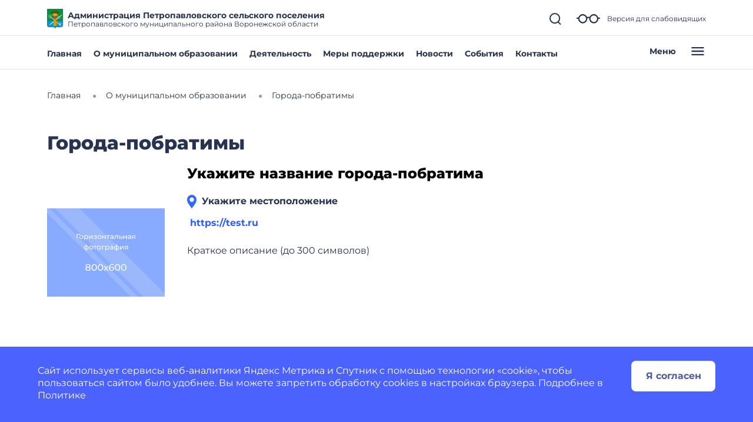

--- FILE ---
content_type: image/svg+xml
request_url: https://petropavlovskoe-pos-r20.gosweb.gosuslugi.ru/netcat_files/164/480/img_800h600.svg
body_size: 9331
content:
<?xml version="1.0" encoding="UTF-8"?>
<svg xmlns="http://www.w3.org/2000/svg" width="800" height="600" viewBox="0 0 800 600" fill="none">
  <rect width="800" height="600" fill="#88ABFF"></rect>
  <path d="M223.996 178.576H206.716L206.764 208H202.012V174.4H224.044L223.996 178.576Z" fill="white"></path>
  <path d="M232.718 208.288C230.19 208.288 227.918 207.728 225.902 206.608C223.886 205.488 222.302 203.952 221.15 202C220.03 200.016 219.47 197.776 219.47 195.28C219.47 192.784 220.03 190.56 221.15 188.608C222.302 186.624 223.886 185.088 225.902 184C227.918 182.88 230.19 182.32 232.718 182.32C235.246 182.32 237.502 182.88 239.486 184C241.502 185.088 243.07 186.624 244.19 188.608C245.342 190.56 245.918 192.784 245.918 195.28C245.918 197.776 245.342 200.016 244.19 202C243.07 203.952 241.502 205.488 239.486 206.608C237.502 207.728 235.246 208.288 232.718 208.288ZM232.718 204.256C234.35 204.256 235.806 203.888 237.086 203.152C238.398 202.384 239.422 201.328 240.158 199.984C240.894 198.608 241.262 197.04 241.262 195.28C241.262 193.52 240.894 191.968 240.158 190.624C239.422 189.248 238.398 188.192 237.086 187.456C235.806 186.72 234.35 186.352 232.718 186.352C231.086 186.352 229.614 186.72 228.302 187.456C227.022 188.192 225.998 189.248 225.23 190.624C224.494 191.968 224.126 193.52 224.126 195.28C224.126 197.04 224.494 198.608 225.23 199.984C225.998 201.328 227.022 202.384 228.302 203.152C229.614 203.888 231.086 204.256 232.718 204.256Z" fill="white"></path>
  <path d="M266.06 182.32C268.524 182.32 270.732 182.864 272.684 183.952C274.636 185.04 276.156 186.56 277.244 188.512C278.364 190.464 278.924 192.72 278.924 195.28C278.924 197.84 278.364 200.112 277.244 202.096C276.156 204.048 274.636 205.568 272.684 206.656C270.732 207.744 268.524 208.288 266.06 208.288C264.236 208.288 262.556 207.936 261.02 207.232C259.516 206.528 258.236 205.504 257.18 204.16V217.312H252.572V182.56H256.988V186.592C258.012 185.184 259.308 184.128 260.876 183.424C262.444 182.688 264.172 182.32 266.06 182.32ZM265.676 204.256C267.308 204.256 268.764 203.888 270.044 203.152C271.356 202.384 272.38 201.328 273.116 199.984C273.884 198.608 274.268 197.04 274.268 195.28C274.268 193.52 273.884 191.968 273.116 190.624C272.38 189.248 271.356 188.192 270.044 187.456C268.764 186.72 267.308 186.352 265.676 186.352C264.076 186.352 262.62 186.736 261.308 187.504C260.028 188.24 259.004 189.28 258.236 190.624C257.5 191.968 257.132 193.52 257.132 195.28C257.132 197.04 257.5 198.608 258.236 199.984C258.972 201.328 259.996 202.384 261.308 203.152C262.62 203.888 264.076 204.256 265.676 204.256Z" fill="white"></path>
  <path d="M285.619 182.56H290.227V201.088L305.827 182.56H310.003V208H305.395V189.472L289.843 208H285.619V182.56Z" fill="white"></path>
  <path d="M332.301 194.752C333.997 195.2 335.309 195.92 336.237 196.912C337.165 197.904 337.629 199.136 337.629 200.608C337.629 202.112 337.117 203.456 336.093 204.64C335.069 205.792 333.645 206.704 331.821 207.376C330.029 208.016 328.013 208.336 325.773 208.336C323.885 208.336 322.029 208.096 320.205 207.616C318.413 207.104 316.813 206.384 315.405 205.456L316.797 201.952C318.013 202.72 319.405 203.328 320.973 203.776C322.541 204.192 324.125 204.4 325.725 204.4C327.901 204.4 329.629 204.032 330.909 203.296C332.221 202.528 332.877 201.504 332.877 200.224C332.877 199.04 332.349 198.128 331.293 197.488C330.269 196.848 328.813 196.528 326.925 196.528H322.269V193.216H326.589C328.317 193.216 329.677 192.912 330.669 192.304C331.661 191.696 332.157 190.864 332.157 189.808C332.157 188.656 331.565 187.76 330.381 187.12C329.229 186.48 327.661 186.16 325.677 186.16C323.149 186.16 320.477 186.816 317.661 188.128L316.413 184.576C319.517 183.008 322.765 182.224 326.157 182.224C328.205 182.224 330.045 182.512 331.677 183.088C333.309 183.664 334.589 184.48 335.517 185.536C336.445 186.592 336.909 187.792 336.909 189.136C336.909 190.384 336.493 191.504 335.661 192.496C334.829 193.488 333.709 194.24 332.301 194.752Z" fill="white"></path>
  <path d="M355.53 208.288C353.002 208.288 350.73 207.728 348.714 206.608C346.698 205.488 345.114 203.952 343.962 202C342.842 200.016 342.282 197.776 342.282 195.28C342.282 192.784 342.842 190.56 343.962 188.608C345.114 186.624 346.698 185.088 348.714 184C350.73 182.88 353.002 182.32 355.53 182.32C358.058 182.32 360.314 182.88 362.298 184C364.314 185.088 365.882 186.624 367.002 188.608C368.154 190.56 368.73 192.784 368.73 195.28C368.73 197.776 368.154 200.016 367.002 202C365.882 203.952 364.314 205.488 362.298 206.608C360.314 207.728 358.058 208.288 355.53 208.288ZM355.53 204.256C357.162 204.256 358.618 203.888 359.898 203.152C361.21 202.384 362.234 201.328 362.97 199.984C363.706 198.608 364.074 197.04 364.074 195.28C364.074 193.52 363.706 191.968 362.97 190.624C362.234 189.248 361.21 188.192 359.898 187.456C358.618 186.72 357.162 186.352 355.53 186.352C353.898 186.352 352.426 186.72 351.114 187.456C349.834 188.192 348.81 189.248 348.042 190.624C347.306 191.968 346.938 193.52 346.938 195.28C346.938 197.04 347.306 198.608 348.042 199.984C348.81 201.328 349.834 202.384 351.114 203.152C352.426 203.888 353.898 204.256 355.53 204.256Z" fill="white"></path>
  <path d="M375.384 182.56H379.992V193.36H394.488V182.56H399.096V208H394.488V197.344H379.992V208H375.384V182.56Z" fill="white"></path>
  <path d="M427.016 186.592H417.704V208H413.096V186.592H403.784V182.56H427.016V186.592Z" fill="white"></path>
  <path d="M440.8 182.32C444.32 182.32 447.008 183.184 448.864 184.912C450.752 186.64 451.696 189.216 451.696 192.64V208H447.328V204.64C446.56 205.824 445.456 206.736 444.016 207.376C442.608 207.984 440.928 208.288 438.976 208.288C436.128 208.288 433.84 207.6 432.112 206.224C430.416 204.848 429.568 203.04 429.568 200.8C429.568 198.56 430.384 196.768 432.016 195.424C433.648 194.048 436.24 193.36 439.792 193.36H447.088V192.448C447.088 190.464 446.512 188.944 445.36 187.888C444.208 186.832 442.512 186.304 440.272 186.304C438.768 186.304 437.296 186.56 435.856 187.072C434.416 187.552 433.2 188.208 432.208 189.04L430.288 185.584C431.6 184.528 433.168 183.728 434.992 183.184C436.816 182.608 438.752 182.32 440.8 182.32ZM439.744 204.736C441.504 204.736 443.024 204.352 444.304 203.584C445.584 202.784 446.512 201.664 447.088 200.224V196.672H439.984C436.08 196.672 434.128 197.984 434.128 200.608C434.128 201.888 434.624 202.896 435.616 203.632C436.608 204.368 437.984 204.736 439.744 204.736Z" fill="white"></path>
  <path d="M481.834 182.56V208H477.226V186.592H466.282L465.994 192.256C465.834 195.68 465.53 198.544 465.082 200.848C464.634 203.12 463.898 204.944 462.874 206.32C461.85 207.696 460.426 208.384 458.602 208.384C457.77 208.384 456.826 208.24 455.77 207.952L456.058 204.064C456.474 204.16 456.858 204.208 457.21 204.208C458.49 204.208 459.45 203.648 460.09 202.528C460.73 201.408 461.146 200.08 461.338 198.544C461.53 197.008 461.706 194.816 461.866 191.968L462.298 182.56H481.834Z" fill="white"></path>
  <path d="M502.504 191.2C505.736 191.232 508.2 191.968 509.896 193.408C511.592 194.848 512.44 196.88 512.44 199.504C512.44 202.256 511.512 204.384 509.656 205.888C507.832 207.36 505.208 208.08 501.784 208.048L490.744 208V182.56H495.352V191.152L502.504 191.2ZM501.4 204.544C503.48 204.576 505.048 204.16 506.104 203.296C507.192 202.432 507.736 201.152 507.736 199.456C507.736 197.792 507.208 196.576 506.152 195.808C505.128 195.04 503.544 194.64 501.4 194.608L495.352 194.512V204.496L501.4 204.544Z" fill="white"></path>
  <path d="M518.353 182.56H522.961V193.36H537.457V182.56H542.065V208H537.457V197.344H522.961V208H518.353V182.56Z" fill="white"></path>
  <path d="M560.097 182.32C563.617 182.32 566.305 183.184 568.161 184.912C570.049 186.64 570.993 189.216 570.993 192.64V208H566.625V204.64C565.857 205.824 564.753 206.736 563.313 207.376C561.905 207.984 560.225 208.288 558.273 208.288C555.425 208.288 553.137 207.6 551.409 206.224C549.713 204.848 548.865 203.04 548.865 200.8C548.865 198.56 549.681 196.768 551.313 195.424C552.945 194.048 555.537 193.36 559.089 193.36H566.385V192.448C566.385 190.464 565.809 188.944 564.657 187.888C563.505 186.832 561.809 186.304 559.569 186.304C558.065 186.304 556.593 186.56 555.153 187.072C553.713 187.552 552.497 188.208 551.505 189.04L549.585 185.584C550.897 184.528 552.465 183.728 554.289 183.184C556.113 182.608 558.049 182.32 560.097 182.32ZM559.041 204.736C560.801 204.736 562.321 204.352 563.601 203.584C564.881 202.784 565.809 201.664 566.385 200.224V196.672H559.281C555.377 196.672 553.425 197.984 553.425 200.608C553.425 201.888 553.921 202.896 554.913 203.632C555.905 204.368 557.281 204.736 559.041 204.736Z" fill="white"></path>
  <path d="M599.691 182.56V208H595.563V199.936H587.643L582.075 208H577.131L583.323 199.312C581.403 198.736 579.931 197.792 578.907 196.48C577.883 195.136 577.371 193.472 577.371 191.488C577.371 188.576 578.363 186.368 580.347 184.864C582.331 183.328 585.067 182.56 588.555 182.56H599.691ZM582.075 191.632C582.075 193.328 582.603 194.592 583.659 195.424C584.747 196.224 586.363 196.624 588.507 196.624H595.563V186.592H588.699C584.283 186.592 582.075 188.272 582.075 191.632Z" fill="white"></path>
  <path d="M283.278 267.232C283.278 271.168 281.966 274.272 279.342 276.544C276.718 278.816 273.022 280.08 268.254 280.336V289.312H263.742V280.336C258.974 280.08 255.278 278.832 252.654 276.592C250.062 274.32 248.766 271.2 248.766 267.232C248.766 263.296 250.062 260.224 252.654 258.016C255.246 255.808 258.942 254.576 263.742 254.32V244.384H268.254V254.32C273.022 254.576 276.718 255.824 279.342 258.064C281.966 260.272 283.278 263.328 283.278 267.232ZM253.326 267.232C253.326 269.952 254.19 272.08 255.918 273.616C257.678 275.152 260.286 276.032 263.742 276.256V258.4C260.254 258.624 257.646 259.488 255.918 260.992C254.19 262.496 253.326 264.576 253.326 267.232ZM268.254 276.304C275.23 275.76 278.718 272.736 278.718 267.232C278.718 264.544 277.838 262.464 276.078 260.992C274.318 259.488 271.71 258.624 268.254 258.4V276.304Z" fill="white"></path>
  <path d="M300.687 280.288C298.159 280.288 295.887 279.728 293.871 278.608C291.855 277.488 290.271 275.952 289.119 274C287.999 272.016 287.439 269.776 287.439 267.28C287.439 264.784 287.999 262.56 289.119 260.608C290.271 258.624 291.855 257.088 293.871 256C295.887 254.88 298.159 254.32 300.687 254.32C303.215 254.32 305.471 254.88 307.455 256C309.471 257.088 311.039 258.624 312.159 260.608C313.311 262.56 313.887 264.784 313.887 267.28C313.887 269.776 313.311 272.016 312.159 274C311.039 275.952 309.471 277.488 307.455 278.608C305.471 279.728 303.215 280.288 300.687 280.288ZM300.687 276.256C302.319 276.256 303.775 275.888 305.055 275.152C306.367 274.384 307.391 273.328 308.127 271.984C308.863 270.608 309.231 269.04 309.231 267.28C309.231 265.52 308.863 263.968 308.127 262.624C307.391 261.248 306.367 260.192 305.055 259.456C303.775 258.72 302.319 258.352 300.687 258.352C299.055 258.352 297.583 258.72 296.271 259.456C294.991 260.192 293.967 261.248 293.199 262.624C292.463 263.968 292.095 265.52 292.095 267.28C292.095 269.04 292.463 270.608 293.199 271.984C293.967 273.328 294.991 274.384 296.271 275.152C297.583 275.888 299.055 276.256 300.687 276.256Z" fill="white"></path>
  <path d="M338.563 258.592H329.251V280H324.643V258.592H315.331V254.56H338.563V258.592Z" fill="white"></path>
  <path d="M353.046 280.288C350.518 280.288 348.246 279.728 346.23 278.608C344.214 277.488 342.63 275.952 341.478 274C340.358 272.016 339.798 269.776 339.798 267.28C339.798 264.784 340.358 262.56 341.478 260.608C342.63 258.624 344.214 257.088 346.23 256C348.246 254.88 350.518 254.32 353.046 254.32C355.574 254.32 357.83 254.88 359.814 256C361.83 257.088 363.398 258.624 364.518 260.608C365.67 262.56 366.246 264.784 366.246 267.28C366.246 269.776 365.67 272.016 364.518 274C363.398 275.952 361.83 277.488 359.814 278.608C357.83 279.728 355.574 280.288 353.046 280.288ZM353.046 276.256C354.678 276.256 356.134 275.888 357.414 275.152C358.726 274.384 359.75 273.328 360.486 271.984C361.222 270.608 361.59 269.04 361.59 267.28C361.59 265.52 361.222 263.968 360.486 262.624C359.75 261.248 358.726 260.192 357.414 259.456C356.134 258.72 354.678 258.352 353.046 258.352C351.414 258.352 349.942 258.72 348.63 259.456C347.35 260.192 346.326 261.248 345.558 262.624C344.822 263.968 344.454 265.52 344.454 267.28C344.454 269.04 344.822 270.608 345.558 271.984C346.326 273.328 347.35 274.384 348.63 275.152C349.942 275.888 351.414 276.256 353.046 276.256Z" fill="white"></path>
  <path d="M391.62 258.592H377.508V280H372.9V254.56H391.62V258.592Z" fill="white"></path>
  <path d="M409.825 254.32C412.289 254.32 414.497 254.864 416.449 255.952C418.401 257.04 419.921 258.56 421.009 260.512C422.129 262.464 422.689 264.72 422.689 267.28C422.689 269.84 422.129 272.112 421.009 274.096C419.921 276.048 418.401 277.568 416.449 278.656C414.497 279.744 412.289 280.288 409.825 280.288C408.001 280.288 406.321 279.936 404.785 279.232C403.281 278.528 402.001 277.504 400.945 276.16V289.312H396.337V254.56H400.753V258.592C401.777 257.184 403.073 256.128 404.641 255.424C406.209 254.688 407.937 254.32 409.825 254.32ZM409.441 276.256C411.073 276.256 412.529 275.888 413.809 275.152C415.121 274.384 416.145 273.328 416.881 271.984C417.649 270.608 418.033 269.04 418.033 267.28C418.033 265.52 417.649 263.968 416.881 262.624C416.145 261.248 415.121 260.192 413.809 259.456C412.529 258.72 411.073 258.352 409.441 258.352C407.841 258.352 406.385 258.736 405.073 259.504C403.793 260.24 402.769 261.28 402.001 262.624C401.265 263.968 400.897 265.52 400.897 267.28C400.897 269.04 401.265 270.608 402.001 271.984C402.737 273.328 403.761 274.384 405.073 275.152C406.385 275.888 407.841 276.256 409.441 276.256Z" fill="white"></path>
  <path d="M438.222 254.32C441.742 254.32 444.43 255.184 446.286 256.912C448.174 258.64 449.118 261.216 449.118 264.64V280H444.75V276.64C443.982 277.824 442.878 278.736 441.438 279.376C440.03 279.984 438.35 280.288 436.398 280.288C433.55 280.288 431.262 279.6 429.534 278.224C427.838 276.848 426.99 275.04 426.99 272.8C426.99 270.56 427.806 268.768 429.438 267.424C431.07 266.048 433.662 265.36 437.214 265.36H444.51V264.448C444.51 262.464 443.934 260.944 442.782 259.888C441.63 258.832 439.934 258.304 437.694 258.304C436.19 258.304 434.718 258.56 433.278 259.072C431.838 259.552 430.622 260.208 429.63 261.04L427.71 257.584C429.022 256.528 430.59 255.728 432.414 255.184C434.238 254.608 436.174 254.32 438.222 254.32ZM437.166 276.736C438.926 276.736 440.446 276.352 441.726 275.584C443.006 274.784 443.934 273.664 444.51 272.224V268.672H437.406C433.502 268.672 431.55 269.984 431.55 272.608C431.55 273.888 432.046 274.896 433.038 275.632C434.03 276.368 435.406 276.736 437.166 276.736Z" fill="white"></path>
  <path d="M489.528 267.232C489.528 271.168 488.216 274.272 485.592 276.544C482.968 278.816 479.272 280.08 474.504 280.336V289.312H469.992V280.336C465.224 280.08 461.528 278.832 458.904 276.592C456.312 274.32 455.016 271.2 455.016 267.232C455.016 263.296 456.312 260.224 458.904 258.016C461.496 255.808 465.192 254.576 469.992 254.32V244.384H474.504V254.32C479.272 254.576 482.968 255.824 485.592 258.064C488.216 260.272 489.528 263.328 489.528 267.232ZM459.576 267.232C459.576 269.952 460.44 272.08 462.168 273.616C463.928 275.152 466.536 276.032 469.992 276.256V258.4C466.504 258.624 463.896 259.488 462.168 260.992C460.44 262.496 459.576 264.576 459.576 267.232ZM474.504 276.304C481.48 275.76 484.968 272.736 484.968 267.232C484.968 264.544 484.088 262.464 482.328 260.992C480.568 259.488 477.96 258.624 474.504 258.4V276.304Z" fill="white"></path>
  <path d="M496.041 254.56H500.649V273.088L516.249 254.56H520.425V280H515.817V261.472L500.265 280H496.041V254.56Z" fill="white"></path>
  <path d="M549.769 254.56V280H545.641V271.936H537.721L532.153 280H527.209L533.401 271.312C531.481 270.736 530.009 269.792 528.985 268.48C527.961 267.136 527.449 265.472 527.449 263.488C527.449 260.576 528.441 258.368 530.425 256.864C532.409 255.328 535.145 254.56 538.633 254.56H549.769ZM532.153 263.632C532.153 265.328 532.681 266.592 533.737 267.424C534.825 268.224 536.441 268.624 538.585 268.624H545.641V258.592H538.777C534.361 258.592 532.153 260.272 532.153 263.632Z" fill="white"></path>
  <path d="M288.556 400.512C291.116 401.494 293.079 402.902 294.444 404.736C295.81 406.571 296.492 408.768 296.492 411.328C296.492 414.016 295.767 416.363 294.316 418.368C292.866 420.331 290.796 421.846 288.108 422.912C285.42 423.979 282.263 424.512 278.636 424.512C275.052 424.512 271.916 423.979 269.228 422.912C266.583 421.846 264.535 420.331 263.084 418.368C261.634 416.363 260.908 414.016 260.908 411.328C260.908 408.768 261.57 406.571 262.892 404.736C264.258 402.902 266.22 401.494 268.78 400.512C266.732 399.531 265.175 398.23 264.108 396.608C263.042 394.987 262.508 393.067 262.508 390.848C262.508 388.374 263.17 386.219 264.492 384.384C265.858 382.55 267.756 381.142 270.188 380.16C272.62 379.179 275.436 378.688 278.636 378.688C281.879 378.688 284.716 379.179 287.148 380.16C289.623 381.142 291.522 382.55 292.844 384.384C294.21 386.219 294.892 388.374 294.892 390.848C294.892 393.024 294.338 394.944 293.228 396.608C292.162 398.23 290.604 399.531 288.556 400.512ZM278.636 383.872C275.607 383.872 273.218 384.534 271.468 385.856C269.719 387.136 268.844 388.886 268.844 391.104C268.844 393.323 269.698 395.072 271.404 396.352C273.154 397.632 275.564 398.272 278.636 398.272C281.751 398.272 284.183 397.632 285.932 396.352C287.724 395.072 288.62 393.323 288.62 391.104C288.62 388.886 287.703 387.136 285.868 385.856C284.076 384.534 281.666 383.872 278.636 383.872ZM278.636 419.328C282.178 419.328 284.972 418.603 287.02 417.152C289.068 415.659 290.092 413.654 290.092 411.136C290.092 408.662 289.068 406.72 287.02 405.312C284.972 403.862 282.178 403.136 278.636 403.136C275.095 403.136 272.322 403.862 270.316 405.312C268.311 406.72 267.308 408.662 267.308 411.136C267.308 413.654 268.311 415.659 270.316 417.152C272.322 418.603 275.095 419.328 278.636 419.328Z" fill="white"></path>
  <path d="M320.656 424.512C317.114 424.512 313.957 423.616 311.184 421.824C308.453 419.99 306.298 417.344 304.72 413.888C303.141 410.432 302.352 406.336 302.352 401.6C302.352 396.864 303.141 392.768 304.72 389.312C306.298 385.856 308.453 383.232 311.184 381.44C313.957 379.606 317.114 378.688 320.656 378.688C324.154 378.688 327.269 379.606 330 381.44C332.773 383.232 334.949 385.856 336.528 389.312C338.106 392.768 338.896 396.864 338.896 401.6C338.896 406.336 338.106 410.432 336.528 413.888C334.949 417.344 332.773 419.99 330 421.824C327.269 423.616 324.154 424.512 320.656 424.512ZM320.656 418.816C324.24 418.816 327.098 417.344 329.232 414.4C331.408 411.456 332.496 407.19 332.496 401.6C332.496 396.011 331.408 391.744 329.232 388.8C327.098 385.856 324.24 384.384 320.656 384.384C317.029 384.384 314.128 385.856 311.952 388.8C309.818 391.744 308.752 396.011 308.752 401.6C308.752 407.19 309.818 411.456 311.952 414.4C314.128 417.344 317.029 418.816 320.656 418.816Z" fill="white"></path>
  <path d="M363.343 424.512C359.802 424.512 356.645 423.616 353.871 421.824C351.141 419.99 348.986 417.344 347.407 413.888C345.829 410.432 345.039 406.336 345.039 401.6C345.039 396.864 345.829 392.768 347.407 389.312C348.986 385.856 351.141 383.232 353.871 381.44C356.645 379.606 359.802 378.688 363.343 378.688C366.842 378.688 369.957 379.606 372.687 381.44C375.461 383.232 377.637 385.856 379.215 389.312C380.794 392.768 381.583 396.864 381.583 401.6C381.583 406.336 380.794 410.432 379.215 413.888C377.637 417.344 375.461 419.99 372.687 421.824C369.957 423.616 366.842 424.512 363.343 424.512ZM363.343 418.816C366.927 418.816 369.786 417.344 371.919 414.4C374.095 411.456 375.183 407.19 375.183 401.6C375.183 396.011 374.095 391.744 371.919 388.8C369.786 385.856 366.927 384.384 363.343 384.384C359.717 384.384 356.815 385.856 354.639 388.8C352.506 391.744 351.439 396.011 351.439 401.6C351.439 407.19 352.506 411.456 354.639 414.4C356.815 417.344 359.717 418.816 363.343 418.816Z" fill="white"></path>
  <path d="M411.166 424L401.374 411.008L391.454 424H384.606L397.982 406.656L385.246 390.08H392.094L401.438 402.304L410.718 390.08H417.438L404.638 406.656L418.142 424H411.166Z" fill="white"></path>
  <path d="M440.43 396.8C443.374 396.8 445.998 397.355 448.302 398.464C450.648 399.574 452.483 401.174 453.806 403.264C455.128 405.312 455.79 407.68 455.79 410.368C455.79 413.184 455.086 415.659 453.678 417.792C452.312 419.926 450.414 421.59 447.982 422.784C445.592 423.936 442.904 424.512 439.918 424.512C433.902 424.512 429.251 422.571 425.966 418.688C422.723 414.806 421.102 409.302 421.102 402.176C421.102 397.184 421.976 392.939 423.726 389.44C425.518 385.899 427.992 383.232 431.15 381.44C434.35 379.606 438.062 378.688 442.286 378.688C444.462 378.688 446.51 378.923 448.43 379.392C450.35 379.819 452.014 380.459 453.422 381.312L450.99 386.304C448.856 384.896 445.998 384.192 442.414 384.192C437.763 384.192 434.115 385.643 431.47 388.544C428.824 391.403 427.502 395.584 427.502 401.088C427.502 401.771 427.523 402.304 427.566 402.688C428.846 400.768 430.595 399.318 432.814 398.336C435.075 397.312 437.614 396.8 440.43 396.8ZM439.662 419.328C442.606 419.328 444.995 418.539 446.83 416.96C448.664 415.382 449.582 413.27 449.582 410.624C449.582 407.979 448.643 405.888 446.766 404.352C444.931 402.774 442.456 401.984 439.342 401.984C437.336 401.984 435.544 402.368 433.966 403.136C432.43 403.904 431.214 404.95 430.318 406.272C429.464 407.595 429.038 409.067 429.038 410.688C429.038 412.267 429.443 413.718 430.254 415.04C431.107 416.32 432.323 417.366 433.902 418.176C435.523 418.944 437.443 419.328 439.662 419.328Z" fill="white"></path>
  <path d="M478.906 424.512C475.364 424.512 472.207 423.616 469.434 421.824C466.703 419.99 464.548 417.344 462.97 413.888C461.391 410.432 460.602 406.336 460.602 401.6C460.602 396.864 461.391 392.768 462.97 389.312C464.548 385.856 466.703 383.232 469.434 381.44C472.207 379.606 475.364 378.688 478.906 378.688C482.404 378.688 485.519 379.606 488.25 381.44C491.023 383.232 493.199 385.856 494.778 389.312C496.356 392.768 497.146 396.864 497.146 401.6C497.146 406.336 496.356 410.432 494.778 413.888C493.199 417.344 491.023 419.99 488.25 421.824C485.519 423.616 482.404 424.512 478.906 424.512ZM478.906 418.816C482.49 418.816 485.348 417.344 487.482 414.4C489.658 411.456 490.746 407.19 490.746 401.6C490.746 396.011 489.658 391.744 487.482 388.8C485.348 385.856 482.49 384.384 478.906 384.384C475.279 384.384 472.378 385.856 470.202 388.8C468.068 391.744 467.002 396.011 467.002 401.6C467.002 407.19 468.068 411.456 470.202 414.4C472.378 417.344 475.279 418.816 478.906 418.816Z" fill="white"></path>
  <path d="M521.593 424.512C518.052 424.512 514.895 423.616 512.121 421.824C509.391 419.99 507.236 417.344 505.657 413.888C504.079 410.432 503.289 406.336 503.289 401.6C503.289 396.864 504.079 392.768 505.657 389.312C507.236 385.856 509.391 383.232 512.121 381.44C514.895 379.606 518.052 378.688 521.593 378.688C525.092 378.688 528.207 379.606 530.937 381.44C533.711 383.232 535.887 385.856 537.465 389.312C539.044 392.768 539.833 396.864 539.833 401.6C539.833 406.336 539.044 410.432 537.465 413.888C535.887 417.344 533.711 419.99 530.937 421.824C528.207 423.616 525.092 424.512 521.593 424.512ZM521.593 418.816C525.177 418.816 528.036 417.344 530.169 414.4C532.345 411.456 533.433 407.19 533.433 401.6C533.433 396.011 532.345 391.744 530.169 388.8C528.036 385.856 525.177 384.384 521.593 384.384C517.967 384.384 515.065 385.856 512.889 388.8C510.756 391.744 509.689 396.011 509.689 401.6C509.689 407.19 510.756 411.456 512.889 414.4C515.065 417.344 517.967 418.816 521.593 418.816Z" fill="white"></path>
  <g opacity="0.2">
    <path d="M0 0V29.9929L570.143 600H618.107L17.0805 0H0Z" fill="#E7EEF9"></path>
    <path d="M800 600V580.007L219.782 0H55L655.143 600H800Z" fill="#E7EEF9"></path>
  </g>
</svg>
